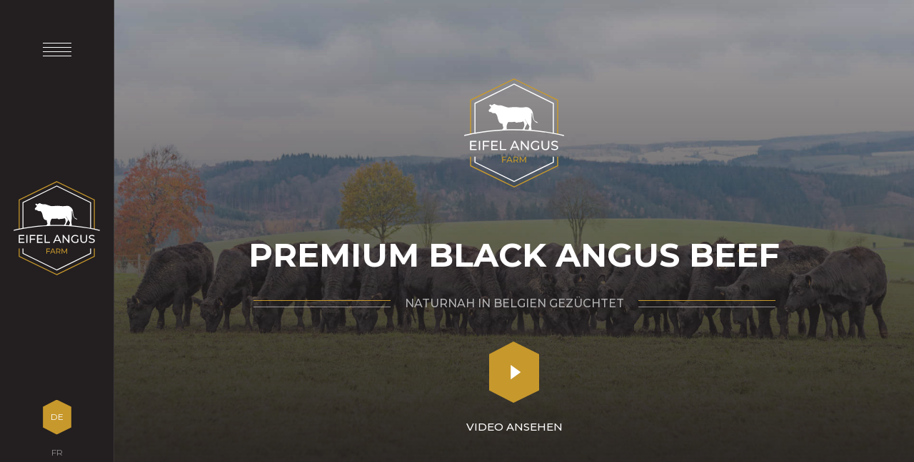

--- FILE ---
content_type: text/html; charset=utf-8
request_url: https://www.eifel-angus.farm/?utm_medium=direct&utm_source=eifel-angus.farm&utm_campaign=Redirect-to-Https-Direct
body_size: 18222
content:

<!doctype html>
<html lang="de" class="chrome chrome-131">
<head>
<meta charset="utf-8" />
<meta http-equiv="Accept-CH" content="DPR,ViewPort-Width,Width" />

<link href="https://fonts.googleapis.com" rel="dns-prefetch" />
<link href="https://fonts.gstatic.com" rel="dns-prefetch" />
<link href="https://fonts.googleapis.com" rel="preconnect" />
<link href="https://fonts.gstatic.com" rel="preconnect" />
<link href="//fonts.googleapis.com/css?family=Montserrat:400,400i,500,700&amp;display=swap" rel="preload" as="style" />
<link href="/custom/css/default.less?v=19" rel="prefetch" type="style" />

<link rel="stylesheet" type="text/css" href="/util/jquery/fancybox/jquery.fancybox.min.css" />
<style nonce="e985ec07739c4d4582224ccd9c668949">
/*! Flickity v2.3.0
https://flickity.metafizzy.co
---------------------------------------------- */
.flickity-enabled{position:relative;}.flickity-enabled:focus{outline:none;}.flickity-viewport{overflow:hidden;position:relative;height:100%;}.flickity-slider{position:absolute;width:100%;height:100%;}.flickity-enabled.is-draggable{-webkit-tap-highlight-color:transparent;-webkit-user-select:none;-moz-user-select:none;-ms-user-select:none;user-select:none;}.flickity-enabled.is-draggable .flickity-viewport{cursor:move;cursor:-webkit-grab;cursor:grab;}.flickity-enabled.is-draggable .flickity-viewport.is-pointer-down{cursor:-webkit-grabbing;cursor:grabbing;}.flickity-button{position:absolute;background:hsla(0,0%,100%,.75);border:none;color:#333;}.flickity-button:hover{background:#fff;cursor:pointer;}.flickity-button:focus{outline:none;box-shadow:0 0 0 5px #19f;}.flickity-button:active{opacity:.6;}.flickity-button:disabled{opacity:.3;cursor:auto;pointer-events:none;}.flickity-button-icon{fill:currentColor;}.flickity-prev-next-button{top:50%;width:44px;height:44px;border-radius:50%;transform:translateY(-50%);}.flickity-prev-next-button.previous{left:10px;}.flickity-prev-next-button.next{right:10px;}.flickity-rtl .flickity-prev-next-button.previous{left:auto;right:10px;}.flickity-rtl .flickity-prev-next-button.next{right:auto;left:10px;}.flickity-prev-next-button .flickity-button-icon{position:absolute;left:20%;top:20%;width:60%;height:60%;}.flickity-page-dots{position:absolute;width:100%;bottom:-25px;padding:0;margin:0;list-style:none;text-align:center;line-height:1;}.flickity-rtl .flickity-page-dots{direction:rtl;}.flickity-page-dots .dot{display:inline-block;width:10px;height:10px;margin:0 8px;background:#333;border-radius:50%;opacity:.25;cursor:pointer;}.flickity-page-dots .dot.is-selected{opacity:1;}
</style>
<style nonce="e985ec07739c4d4582224ccd9c668949">
.cover{background-position:center;background-repeat:no-repeat;background-size:cover}.list-unstyled{margin:0;padding:0;list-style:none}.img-responsive{display:block;max-width:100%}body{color:#B4B4B4;font-family:'Montserrat',sans-serif;font-weight:400;font-size:16px;line-height:1.7}a{color:#C7982C;text-decoration:none;transition:all 0.3s ease}a:hover,a:active,a:focus{color:#231F20;text-decoration:none}strong,b,.text-bold{font-weight:500}h1,.h1,h2,.h2,h3,.h3,h4,.h4,h5,.h5,h6,.h6{font-family:'Montserrat',sans-serif;font-weight:700;text-transform:uppercase;line-height:1.5;color:#fff}h1 strong,.h1 strong,h2 strong,.h2 strong,h3 strong,.h3 strong,h4 strong,.h4 strong,h5 strong,.h5 strong,h6 strong,.h6 strong{color:#C7982C;font-weight:700}h1,.h1{font-size:3.6vw;margin:0}@media only screen and (min-width: 576px) and (max-width: 767.9px){h1,.h1{font-size:4.5vw}}@media only screen and (max-width: 575.9px){h1,.h1{font-size:5.6vw}}h2,.h2{font-size:2.5vw;margin:60px 0 45px 0}@media only screen and (max-width: 991.9px){h2,.h2{margin:45px 0 30px 0}}h2:first-child,.h2:first-child{margin-top:0}@media only screen and (min-width: 576px) and (max-width: 767.9px){h2,.h2{font-size:4vw}}@media only screen and (max-width: 575.9px){h2,.h2{font-size:5vw}}h3,.h3{font-size:2vw;margin:45px 0 30px 0}@media only screen and (max-width: 991.9px){h3,.h3{margin:30px 0 20px 0}}h3:first-child,.h3:first-child{margin-top:0}@media only screen and (min-width: 576px) and (max-width: 767.9px){h3,.h3{font-size:3.5vw}}@media only screen and (max-width: 575.9px){h3,.h3{font-size:4.4vw}}p,ul,ol{margin:0 0 30px}body,figure{margin:0}main{display:block}small{font-size:80%}img{border-style:none}button,input,optgroup,select,textarea{font-family:inherit;font-size:100%;line-height:1.15;margin:0}button,input{overflow:visible}button,select{text-transform:none}button,[type="button"],[type="reset"],[type="submit"]{-webkit-appearance:button}button::-moz-focus-inner,[type="button"]::-moz-focus-inner,[type="reset"]::-moz-focus-inner,[type="submit"]::-moz-focus-inner{border-style:none;padding:0}button:-moz-focusring,[type="button"]:-moz-focusring,[type="reset"]:-moz-focusring,[type="submit"]:-moz-focusring{outline:1px dotted ButtonText}fieldset{padding:0.35em 0.75em 0.625em}textarea{overflow:auto}[type="checkbox"],[type="radio"]{box-sizing:border-box;padding:0}[type="number"]::-webkit-inner-spin-button,[type="number"]::-webkit-outer-spin-button{height:auto}[type="search"]{-webkit-appearance:textfield;outline-offset:-2px}[type="search"]::-webkit-search-decoration{-webkit-appearance:none}::-webkit-file-upload-button{-webkit-appearance:button;font:inherit}details{display:block}summary{display:list-item}template{display:none}[hidden]{display:none}.ctr,.container,.container-small{position:relative}.ctr{margin:0 auto;padding:0 8vw}@media only screen and (max-width: 991.9px){.ctr{max-width:100%;padding:0 7vw}}.container{margin:0 auto;padding:0 12vw}@media only screen and (max-width: 991.9px){.container{max-width:100%}}.container-small{margin:0 auto;padding:0 16vw}@media only screen and (max-width: 991.9px){.container-small{max-width:100%}}.btn{display:inline-block;font-size:14px;line-height:1.5;font-weight:500;padding:17px 40px;color:#fff;text-transform:uppercase;transition:all 0.3s ease}.btn:hover,.btn:focus,.btn:active{color:#fff}.btn-border{border:1px solid rgba(255,255,255,0.4);position:relative}.btn-border span{display:block;transition:all 0.3s ease}.btn-border:hover,.btn-border:focus,.btn-border:active{border:1px solid #C7982C}.btn-border:hover:before,.btn-border:focus:before,.btn-border:active:before{height:100%;width:100%;opacity:0}.btn-border:hover span,.btn-border:focus span,.btn-border:active span{transform:translateX(-10px)}.btn-border:hover:after,.btn-border:focus:after,.btn-border:active:after{right:30px;opacity:1}.btn-border:after{content:"";position:absolute;right:40px;opacity:0;top:50%;width:6px;height:10px;transform:translateY(-50%);background:url(/custom/images/angle.svg) no-repeat 100%;transition:all 0.3s ease}.btn-border:before{content:"";position:absolute;left:50%;top:50%;transform:translate(-50%,-50%);border:1px solid rgba(199,152,44,0.6);height:calc(100% + 11px);width:calc(100% - 10px);transition:all 0.3s ease}.img-thumbnail,.thumbnail{max-width:100%;display:block;height:auto}.alert{padding:15px;color:#999;border:1px solid rgba(153,153,153,0.5);background:rgba(153,153,153,0.1);font-weight:400}.alert a{color:inherit;font-weight:500}.alert a:hover,.alert a:active,.alert a:focus{color:inherit}.alert hr{margin-bottom:0}.alert:not(:first-child){margin-top:20px}.alert-success{color:#57b03f;border:1px solid rgba(87,176,63,0.5);background:rgba(87,176,63,0.1);font-weight:400}.alert-success a{color:inherit;font-weight:500}.alert-success a:hover,.alert-success a:active,.alert-success a:focus{color:inherit}.alert-danger{color:#c33939;border:1px solid rgba(195,57,57,0.5);background:rgba(195,57,57,0.1);font-weight:400}.alert-danger a{color:inherit;font-weight:500}.alert-danger a:hover,.alert-danger a:active,.alert-danger a:focus{color:inherit}.alert-info{color:#c69214;border:1px solid rgba(198,146,20,0.5);background:rgba(198,146,20,0.1);font-weight:400}.alert-info a{color:inherit;font-weight:500}.alert-info a:hover,.alert-info a:active,.alert-info a:focus{color:inherit}.alert-warning{color:#c69214;border:1px solid rgba(198,146,20,0.5);background:rgba(198,146,20,0.1);font-weight:400}.alert-warning a{color:inherit;font-weight:500}.alert-warning a:hover,.alert-warning a:active,.alert-warning a:focus{color:inherit}.resultpanel.alert-success{color:#B4B4B4;border:1px solid rgba(180,180,180,0.5);background:rgba(180,180,180,0.1);font-weight:400}.resultpanel.alert-success a{color:inherit;font-weight:500}.resultpanel.alert-success a:hover,.resultpanel.alert-success a:active,.resultpanel.alert-success a:focus{color:inherit}.resultpanel.alert-success hr{border-top:1px solid #B4B4B4}html,body,form{height:100%}*{box-sizing:border-box}html{scroll-behavior:smooth}html body{background:#231F20}section{padding:140px 0}@media only screen and (max-width: 991.9px){section{padding:80px 0}}.pagebody{margin-left:160px;max-width:calc(100% - 160px);transition:all 0.6s cubic-bezier(0.77,0,0.175,1)}@media only screen and (min-width: 576px) and (max-width: 767.9px),only screen and (max-width: 575.9px){.pagebody{margin-left:0;max-width:100%}}@media only screen and (min-width: 992px){.shownav .pagebody{filter:blur(6px)}}.sidenav{position:fixed;top:0;left:0;right:0;background:#231F20;z-index:100;width:160px;height:100%;transition:all 0.3s ease;display:flex;flex-direction:column;justify-content:space-between;align-items:center;border-right:1px solid rgba(255,255,255,0.1);padding:60px 0}@media only screen and (min-width: 576px) and (max-width: 767.9px),only screen and (max-width: 575.9px){.sidenav{width:100%;height:auto;flex-direction:row;padding:10px 7vw}}.sidenav-logo{transition:all 0.3s ease;display:block}.sidenav-logo img{max-width:100%;transition:all 0.3s ease;display:block}@media only screen and (min-width: 576px) and (max-width: 767.9px),only screen and (max-width: 575.9px){.sidenav-logo img{width:70px;height:auto}}.sidenav-toggle{display:block;height:20px;width:40px;cursor:pointer;position:relative;z-index:140;transition:all 0.3s ease}.shownav .sidenav-toggle{background:#231F20}.sidenav-toggle span{width:40px;height:1px;position:absolute;top:0;left:50%;transform:translateX(-50%);background-color:#fff;transition:all 0.3s ease}@media only screen and (min-width: 576px) and (max-width: 767.9px),only screen and (max-width: 575.9px){.sidenav-toggle span{width:30px}}.sidenav-toggle span:nth-child(2){top:6px}.sidenav-toggle span:nth-child(3){top:12px}.sidenav-toggle span:nth-child(4){top:18px}.shownav .sidenav-toggle span{top:50%;transform:translate(-50%,-50%)}.sidenav-toggle:hover span:nth-child(1),.sidenav-toggle:hover span:nth-child(4){width:26px}@media only screen and (min-width: 576px) and (max-width: 767.9px),only screen and (max-width: 575.9px){.sidenav-toggle:hover span:nth-child(1),.sidenav-toggle:hover span:nth-child(4){width:30px}}.sidenav-languages{transition:all 0.3s ease;position:relative;font-size:12px}@media only screen and (min-width: 576px) and (max-width: 767.9px),only screen and (max-width: 575.9px){.sidenav-languages{font-size:11px}}.sidenav-languages .languagelinks{text-align:center;z-index:210;transition:all 0.3s ease}@media only screen and (min-width: 576px) and (max-width: 767.9px),only screen and (max-width: 575.9px){.sidenav-languages .languagelinks{display:flex;align-items:center}}.sidenav-languages .languagelinks a{display:block;color:rgba(255,255,255,0.5);padding:15px 0;position:relative;z-index:0}@media only screen and (min-width: 576px) and (max-width: 767.9px),only screen and (max-width: 575.9px){.sidenav-languages .languagelinks a:first-child{margin-right:15px}}.sidenav-languages .languagelinks a.selected{color:#fff}.sidenav-languages .languagelinks a.selected:before{opacity:1}.sidenav-languages .languagelinks a:before{content:"";width:40px;height:49px;background:url(/custom/images/hexagon.svg) no-repeat 100%;opacity:0;position:absolute;left:50%;top:50%;transform:translate(-50%,-50%);z-index:-1}@media only screen and (min-width: 576px) and (max-width: 767.9px),only screen and (max-width: 575.9px){.sidenav-languages .languagelinks a:before{width:30px;height:37px}}.sidenav-languages .languagelinks a:hover,.sidenav-languages .languagelinks a:active,.sidenav-languages .languagelinks a:focus{color:#fff}.nav{position:fixed;background:#231F20;top:0;left:0;right:0;bottom:0;z-index:90;display:flex;justify-content:center;flex-direction:column;pointer-events:none;transform:translateX(calc(-60vw + 160px));width:60vw;transition:all 0.6s cubic-bezier(0.77,0,0.175,1)}@media only screen and (max-width: 991.9px){.nav{width:100%;transform:translateX(-100%)}}@media only screen and (min-width: 576px) and (max-width: 767.9px),only screen and (max-width: 575.9px){.nav{padding-top:96px;min-height:560px}}.nav:after{content:"";position:absolute;bottom:0;right:0;width:calc(100% - 160px);height:35%;background:url(/custom/images/bg_curves2.svg);background-position:center;background-repeat:no-repeat;background-size:cover;opacity:0.5;z-index:-1}@media only screen and (min-width: 576px) and (max-width: 767.9px),only screen and (max-width: 575.9px){.nav:after{width:100%}}.shownav .nav{pointer-events:auto;transform:translateX(0);padding-left:160px}@media only screen and (min-width: 576px) and (max-width: 767.9px),only screen and (max-width: 575.9px){.shownav .nav{padding-left:0}}.nav #navigation_1>ul{display:none}.nav .navigation-level-1{margin:0;padding:0;list-style:none;padding:0 120px}@media only screen and (min-width: 992px) and (max-width: 1199.9px){.nav .navigation-level-1{padding:0 80px}}@media only screen and (min-width: 576px) and (max-width: 767.9px),only screen and (max-width: 575.9px){.nav .navigation-level-1{padding:0 7vw}}.nav .navigation-level-1 li a{display:inline-block;text-transform:uppercase}.nav .navigation-level-1>li{margin-bottom:15px}@media screen and (min-width:768px) and (max-height:720px){.nav .navigation-level-1>li{margin-bottom:8px}}.nav .navigation-level-1>li.selected>a,.nav .navigation-level-1>li.active>a{color:#C7982C}.nav .navigation-level-1>li>a{font-size:30px;font-weight:700;color:#fff}@media screen and (min-width:768px) and (max-height:720px){.nav .navigation-level-1>li>a{font-size:26px}}@media only screen and (min-width: 576px) and (max-width: 767.9px),only screen and (max-width: 575.9px){.nav .navigation-level-1>li>a{font-size:18px}}.nav .navigation-level-1>li>a:hover,.nav .navigation-level-1>li>a:focus,.nav .navigation-level-1>li>a:active{color:#C7982C}.nav .navigation-level-1>li ul{margin:0;padding:0;list-style:none;margin:20px 0 30px 0}@media only screen and (min-width: 576px) and (max-width: 767.9px),only screen and (max-width: 575.9px){.nav .navigation-level-1>li ul{margin:10px 0 25px 0}}@media screen and (min-width:768px) and (max-height:720px){.nav .navigation-level-1>li ul{margin:15px 0 25px 0}}.nav .navigation-level-1>li ul li{margin-bottom:10px}.nav .navigation-level-1>li ul li a{font-size:18px;color:rgba(255,255,255,0.5);font-weight:500}@media screen and (min-width:768px) and (max-height:720px){.nav .navigation-level-1>li ul li a{font-size:16px}}@media only screen and (min-width: 576px) and (max-width: 767.9px),only screen and (max-width: 575.9px){.nav .navigation-level-1>li ul li a{font-size:15px}}.nav .navigation-level-1>li ul li a:hover,.nav .navigation-level-1>li ul li a:focus,.nav .navigation-level-1>li ul li a:active{color:#fff}.nav .navigation-level-1>li ul li.selected a,.nav .navigation-level-1>li ul li.active a{color:#fff}.hero{color:white;background-image:url('/custom/images/headers/default.jpg');margin:0;background-position:center;background-repeat:no-repeat;background-size:cover;padding:280px 0;text-align:center;z-index:0;position:relative}@media only screen and (min-width: 576px) and (max-width: 767.9px),only screen and (max-width: 575.9px){.hero{margin-top:96px}}@media only screen and (max-width: 991.9px){.hero{padding:140px 0}}@media screen and (min-width:992px) and (max-height:720px){.hero{padding:200px 0}}.page_abo .hero{background-image:url('/custom/images/headers/bg_about.jpg');background-position:center;background-repeat:no-repeat;background-size:cover}.page_mea .hero{background-image:url('/custom/images/headers/bg_fleisch.jpg');background-position:center;background-repeat:no-repeat;background-size:cover}.page_ver .hero{background-image:url('/custom/images/headers/bg_vertrieb.jpg');background-position:center;background-repeat:no-repeat;background-size:cover}.page_con .hero,.page_for .hero{background-image:url('/custom/images/headers/bg_kontakt.jpg');background-position:center;background-repeat:no-repeat;background-size:cover}.page_hom .hero{padding:120px 0 160px 0}@media screen and (min-width:992px) and (max-height:720px){.page_hom .hero{padding:110px 0;background-position:50% 90%}}@media only screen and (max-width: 991.9px){.page_hom .hero{padding:100px 0}}.hero-toptitle,.hero-title{margin-left:auto;margin-right:auto;max-width:80%}@media only screen and (min-width: 576px) and (max-width: 767.9px),only screen and (max-width: 575.9px){.hero-toptitle,.hero-title{max-width:90%}}.hero .lightbox{color:#fff;text-transform:uppercase;margin-top:40px;display:inline-block;cursor:pointer;font-weight:500;font-size:15px;transition:none}.hero .lightbox:before{content:"";width:70px;height:87px;background:url(/custom/images/video.svg) no-repeat;background-size:100%;display:block;margin:0 auto 20px auto;transition:all 0.3s ease}@media only screen and (min-width: 576px) and (max-width: 767.9px),only screen and (max-width: 575.9px){.hero .lightbox:before{width:55px;height:68px}}.hero .lightbox:hover:before,.hero .lightbox:focus:before,.hero .lightbox:active:before{opacity:0.8}.hero-toptitle{font-size:1.2vw;text-transform:uppercase;color:#B4B4B4;display:inline-block;vertical-align:middle;font-weight:500;display:flex;align-items:center;justify-content:center}.page_hom .hero-toptitle{font-size:1.25vw}@media only screen and (min-width: 576px) and (max-width: 767.9px),only screen and (max-width: 575.9px){.page_hom .hero-toptitle{font-size:11px}}@media only screen and (min-width: 576px) and (max-width: 767.9px),only screen and (max-width: 575.9px){.hero-toptitle{font-size:11px}}.page_con .hero-toptitle,.page_for .hero-toptitle,.page_imp .hero-toptitle{display:none}.hero-toptitle:before,.hero-toptitle:after{content:"";display:inline-block;vertical-align:middle;width:15vw;height:8px;background-color:transparent;border-top:1px solid #C7982C;border-bottom:1px solid rgba(255,255,255,0.5)}@media only screen and (max-width: 575.9px){.hero-toptitle:before,.hero-toptitle:after{height:6px}}@media only screen and (max-width: 575.9px),only screen and (min-width: 576px) and (max-width: 767.9px){.page_hom .hero-toptitle:before,.page_hom .hero-toptitle:after{width:12vw}}.hero-toptitle:before{margin-right:20px}.hero-toptitle:after{margin-left:20px}.hero>p{margin:0;font-family:'Montserrat',sans-serif;font-weight:700;text-transform:uppercase;line-height:1.5;color:#ffffff;font-size:3.6vw;margin-top:30px;display:block}.hero>p strong{color:#C7982C;font-weight:700}@media only screen and (min-width: 576px) and (max-width: 767.9px){.hero>p{font-size:4.5vw}}@media only screen and (max-width: 575.9px){.hero>p{font-size:5.6vw}}@media only screen and (min-width: 576px) and (max-width: 767.9px),only screen and (max-width: 575.9px){.hero>p{margin-top:20px}}.page_hom .hero>p{margin-bottom:20px;margin-top:0}.page_con .hero>p,.page_for .hero>p,.page_imp .hero>p{margin:0 auto}.page_hom .hero>p:before{content:"";background:url(/custom/images/header-logo.svg) no-repeat;width:188px;height:205px;background-size:100%;display:block;margin:0 auto 60px auto}@media screen and (min-width:992px) and (max-height:720px){.page_hom .hero>p:before{width:140px;height:153px}}@media only screen and (max-width: 991.9px){.page_hom .hero>p:before{width:140px;height:153px;margin:0 auto 50px auto}}.hero-title,.hero .h1{margin-top:30px;display:block}@media only screen and (min-width: 576px) and (max-width: 767.9px),only screen and (max-width: 575.9px){.hero-title,.hero .h1{margin-top:20px}}.page_hom .hero-title,.page_hom .hero .h1{margin-bottom:20px;margin-top:0}.page_con .hero-title,.page_con .hero .h1,.page_for .hero-title,.page_for .hero .h1,.page_imp .hero-title,.page_imp .hero .h1{margin:0 auto}.page_hom .hero-title:before,.page_hom .hero .h1:before{content:"";background:url(/custom/images/header-logo.svg) no-repeat;width:188px;height:205px;background-size:100%;display:block;margin:0 auto 60px auto}@media screen and (min-width:992px) and (max-height:720px){.page_hom .hero-title:before,.page_hom .hero .h1:before{width:140px;height:153px}}@media only screen and (max-width: 991.9px){.page_hom .hero-title:before,.page_hom .hero .h1:before{width:140px;height:153px;margin:0 auto 50px auto}}.hero:before{display:block;content:"";background:#231f20;background:linear-gradient(180deg,rgba(35,31,32,0.395378219647234) 0%,rgba(35,31,32,0.902381020767682) 80%,#231f20 100%);position:absolute;top:0;right:0;bottom:0;left:0;z-index:-1}.flickity-enabled.is-fade .flickity-slider>*{pointer-events:none;z-index:0}.flickity-enabled.is-fade .flickity-slider>.is-selected{pointer-events:auto;z-index:1}.lnk-more{position:relative;padding:10px 0;text-transform:uppercase;color:#fff;font-weight:500;font-size:12px}.lnk-more:before,.lnk-more:after{content:"";position:absolute;right:0;bottom:0;width:0;height:1px;transition:all 0.3s ease}.lnk-more:before{background-color:rgba(199,152,44,0.6);bottom:5px}.lnk-more:after{background-color:rgba(255,255,255,0.4);bottom:0;transition-delay:0.1s}.lnk-more:hover,.lnk-more:focus,.lnk-more:active{color:#fff}.lnk-more:hover:before,.lnk-more:focus:before,.lnk-more:active:before,.lnk-more:hover:after,.lnk-more:focus:after,.lnk-more:active:after{width:100%;left:0;right:auto}.intro{padding-top:0}.intro>.ctr>h2{color:#fff;text-align:center;margin-bottom:120px}.page_hom .intro>.ctr>h2{margin-bottom:100px}@media only screen and (max-width: 991.9px){.page_hom .intro>.ctr>h2{margin-bottom:50px}}@media only screen and (max-width: 991.9px){.intro>.ctr>h2{margin-bottom:50px}}.intro>.ctr>h2 span{color:#C7982C}.section-usp .uspslider .carousel-cell{display:flex;align-items:center;min-height:100%}@media only screen and (max-width: 991.9px){.section-usp .uspslider .carousel-cell{display:flex;flex-direction:column-reverse}}.section-usp .uspslider .carousel-cell-image{width:50%}@media only screen and (max-width: 991.9px){.section-usp .uspslider .carousel-cell-image{width:100%;height:400px;object-fit:cover}}@media only screen and (min-width: 576px) and (max-width: 767.9px),only screen and (max-width: 575.9px){.section-usp .uspslider .carousel-cell-image{height:300px}}.section-usp .uspslider-content{width:50%;padding:90px;display:flex;flex-direction:column;justify-content:center;background-color:#101010;position:relative}@media only screen and (max-width: 991.9px){.section-usp .uspslider-content{width:100%;padding:60px}}@media only screen and (min-width: 576px) and (max-width: 767.9px),only screen and (max-width: 575.9px){.section-usp .uspslider-content{padding:60px 30px}}.section-usp .uspslider-content span{display:block}.section-usp .uspslider-content .toptitle{color:#B4B4B4;text-transform:uppercase;font-weight:500;font-size:0.85vw}@media only screen and (max-width: 991.9px),only screen and (min-width: 992px) and (max-width: 1199.9px){.section-usp .uspslider-content .toptitle{font-size:12px}}.section-usp .uspslider-content .title{font-size:2.1vw;font-weight:700;color:#fff;text-transform:uppercase;margin:10px 0 30px 0}@media only screen and (min-width: 768px) and (max-width: 991.9px){.section-usp .uspslider-content .title{font-size:2.6vw}}@media only screen and (min-width: 576px) and (max-width: 767.9px){.section-usp .uspslider-content .title{font-size:3vw}}@media only screen and (max-width: 575.9px){.section-usp .uspslider-content .title{font-size:4.2vw}}.section-usp .uspslider-content .text{color:#fff;font-size:15px}@media only screen and (min-width: 1200px) and (max-width: 1400px),only screen and (min-width: 992px) and (max-width: 1199.9px),only screen and (max-width: 991.9px){.section-usp .uspslider-content .text{font-size:14px}}.section-usp .uspslider-content .number{position:absolute;top:40px;right:50px;color:#fff;display:flex;align-items:center;font-size:14px;font-style:italic}@media only screen and (max-width: 991.9px){.section-usp .uspslider-content .number{top:25px;right:35px;font-size:12px}}.section-usp .uspslider-content .number span{display:inline-block}.section-usp .uspslider-content .number span:first-child{color:#fff}.section-usp .uspslider-content .number span:first-child:after{content:"";width:1px;height:16px;transform:rotate(15deg);background-color:#B4B4B4;display:inline-block;vertical-align:middle;margin:0 8px}.section-usp .uspslider-content .number span:last-child{color:#B4B4B4}.section-usp .uspslider-content .lnk-more{position:absolute;right:50px;bottom:40px}.section-usp .uspslider .flickity-button{left:50%}@media only screen and (min-width: 992px){.section-usp .uspslider .flickity-button{transform:translate(-50%,-50%)}}@media only screen and (max-width: 991.9px){.section-usp .uspslider .flickity-button{left:30px;transform:none;bottom:30px}}.section-about{position:relative;z-index:0}@media only screen and (min-width: 992px){.section-about{padding-bottom:220px}}.section-about:before,.section-about:after{content:"";position:absolute}.section-about:before{background:url(/custom/images/bg_about.png);background-position:center;background-repeat:no-repeat;background-size:cover;width:70%;height:80%;left:0;bottom:-140px;z-index:-1}@media only screen and (max-width: 991.9px){.section-about:before{background-size:contain;width:100%;height:40%}}.section-about:after{top:-160px;right:0;width:720px;height:417px;background:url(/custom/images/bg_curves.svg) no-repeat 100%;opacity:0.5;z-index:-2}@media only screen and (max-width: 991.9px){.section-about:after{background-size:contain;width:80%;height:30%;top:-80px}}.section-about .btn-border{margin-top:50px}@media only screen and (max-width: 991.9px){.section-about .btn-border{margin-top:0;margin-bottom:40px}}.quote{position:relative;padding:140px 0}@media only screen and (max-width: 991.9px){.quote{padding:20px 0 80px 0}.page_hom .quote{padding:60px 0 80px 0}}.documents-list{margin:30px 0}.documents-list .documents-item{color:#fff;text-transform:uppercase;font-size:14px;border:1px solid rgba(199,152,44,0.6);display:block;padding:15px 20px 15px 40px;position:relative}.documents-list .documents-item:hover,.documents-list .documents-item:focus,.documents-list .documents-item:active{color:rgba(255,255,255,0.7)}.documents-list .documents-item:before{content:"";position:absolute;left:20px;top:50%;transform:translateY(-50%);width:10px;height:16px;background:url(/custom/images/download.svg) no-repeat 100%}.documents-list .badge,.documents-list i{display:none}.images-list .images-item{margin-bottom:60px}hr{display:block;clear:both;margin:60px auto;padding-top:0;border-top:1px solid rgba(255,255,255,0.2);width:100%}.separator{font-size:14px;color:#B4B4B4;text-transform:uppercase;font-weight:500;text-align:center;display:flex;align-items:center;justify-content:center;position:relative;z-index:2}@media only screen and (max-width: 991.9px){.separator{font-size:11px}}.separator:before,.separator:after{content:"";display:inline-block;vertical-align:middle;width:100%;height:10px;background-color:transparent;border-top:1px solid #C7982C;border-bottom:1px solid rgba(255,255,255,0.5);flex:1 1 0px}@media only screen and (max-width: 575.9px){.separator:before,.separator:after{height:6px}}.separator:before{margin-right:20px}.separator:after{margin-left:20px}figure{position:relative}figcaption{text-transform:uppercase;position:relative;font-size:12px;text-align:right;padding-right:110px;font-weight:500;margin-top:15px}@media only screen and (max-width: 991.9px){figcaption{padding-right:80px}}figcaption:before{content:"";position:absolute;width:90px;height:6px;top:50%;transform:translateY(-50%);right:0;background-color:transparent;border-top:1px solid rgba(199,152,44,0.6);border-bottom:1px solid rgba(255,255,255,0.4)}@media only screen and (max-width: 991.9px){figcaption:before{width:60px}}figcaption:empty{display:none}.overview{display:flex;align-items:center}@media only screen and (max-width: 991.9px){.overview{display:block}}.overview-image,.overview-text{width:50%}@media only screen and (max-width: 991.9px){.overview-image,.overview-text{width:100%}}.overview-text{padding-right:100px}@media only screen and (max-width: 991.9px){.overview-text{padding-right:0}}.overview-text ul{margin:0;padding:0;list-style:none}@media only screen and (max-width: 991.9px){.overview-text ul{margin-bottom:30px}}.overview-text ul li{position:relative;padding-left:20px;color:#fff;margin-bottom:5px}.overview-text ul li:before{content:"";position:absolute;left:0;top:10px;background-color:rgba(199,152,44,0.6);width:6px;height:6px;border-radius:50%}@media only screen and (max-width: 991.9px){.overview-text ul li:before{top:10px}}.overview-summary{color:#fff;font-size:17px;font-weight:500;line-height:1.6}@media only screen and (max-width: 991.9px){.overview-summary{font-size:16px}}@media only screen and (min-width: 992px){.overview-richtext p:last-child{margin:0}}.overview-richtext a{color:#C7982C;font-weight:500}.overview-richtext a:hover,.overview-richtext a:focus,.overview-richtext a:active{color:#d2a335}.gallery .carousel-cell,.uspslider .carousel-cell{transition:all 0.3s ease;width:100%}.gallery .carousel-cell img,.uspslider .carousel-cell img{display:block;max-width:100%;height:auto}.gallery .carousel-cell .carousel-cell-image,.uspslider .carousel-cell .carousel-cell-image{display:block;max-width:100%}.gallery .flickity-prev-next-button.previous,.uspslider .flickity-prev-next-button.previous{top:calc(50% + 30.5px)}@media only screen and (max-width: 991.9px){.gallery .flickity-prev-next-button.previous,.uspslider .flickity-prev-next-button.previous{right:auto;top:auto;transform:none}}.gallery .flickity-prev-next-button.next,.uspslider .flickity-prev-next-button.next{top:calc(50% - 30.5px)}@media only screen and (max-width: 991.9px){.gallery .flickity-prev-next-button.next,.uspslider .flickity-prev-next-button.next{transform:translate(60px,0);right:auto;top:auto}}.gallery .flickity-button,.uspslider .flickity-button{opacity:1;width:50px;height:61px;border-radius:0;background:none;z-index:0;border:none;transition:all 0.3s ease;padding:0;transform:translate(0,-50%)}@media only screen and (max-width: 991.9px){.gallery .flickity-button,.uspslider .flickity-button{transform:translate(0,0)}}.gallery .flickity-button:before,.uspslider .flickity-button:before{content:"";width:100%;height:100%;background:url(/custom/images/hexagon.svg) no-repeat 100%;position:absolute;filter:brightness(0) invert(1);left:0;top:0;z-index:-1;transition:all 0.3s ease}.gallery .flickity-button:hover,.uspslider .flickity-button:hover{background:none}.gallery .flickity-button:hover:before,.uspslider .flickity-button:hover:before{filter:inherit}.gallery .flickity-button:hover svg,.uspslider .flickity-button:hover svg{fill:#fff}.gallery .flickity-button svg,.uspslider .flickity-button svg{height:15%;fill:#000;transform:translate(-50%,-50%);top:50%;left:50%;transition:all 0.3s ease}.gallery .flickity-button:disabled,.uspslider .flickity-button:disabled{opacity:1}.gallery .flickity-button:disabled svg,.uspslider .flickity-button:disabled svg{fill:rgba(0,0,0,0.2)}.entrylist{padding-top:0}.entrylist .slider{padding:140px 0;padding-right:8vw}@media only screen and (max-width: 991.9px){.entrylist .slider{padding:80px 0}}.entrylist .slider:empty{display:none}.entrylist .slider .gallery .carousel-cell figcaption{opacity:0;transition:all 0.5s ease;transition-delay:0.4s;position:relative;margin-top:20px;bottom:inherit;right:inherit}@media only screen and (max-width: 991.9px){.entrylist .slider .gallery .carousel-cell figcaption{margin-right:30px;margin-top:15px}}.entrylist .slider .gallery .carousel-cell.is-selected figcaption{opacity:1}.entrylist .slider .gallery .flickity-prev-next-button.previous{top:calc(50% + 20.5px)}@media only screen and (max-width: 991.9px){.entrylist .slider .gallery .flickity-prev-next-button.previous{top:auto}}.entrylist .slider .gallery .flickity-prev-next-button.next{top:calc(50% - 40.5px)}@media only screen and (max-width: 991.9px){.entrylist .slider .gallery .flickity-prev-next-button.next{top:auto}}.entrylist .slider .gallery .flickity-button{right:-25px;left:auto}@media only screen and (max-width: 991.9px){.entrylist .slider .gallery .flickity-button{left:7vw;bottom:10px}}.entrylist-item .overview .btn-border{margin-top:50px}@media only screen and (max-width: 991.9px){.entrylist-item .overview .btn-border{margin:0 0 40px 0}}.entrylist-item .statement{position:relative;z-index:0}.entrylist-item .statement .richtext2{padding:80px 0;position:relative;display:flex;margin:140px 0}@media only screen and (max-width: 991.9px){.entrylist-item .statement .richtext2{padding:60px 0;margin:80px 0;display:block}}.entrylist-item .statement .richtext2:before,.entrylist-item .statement .richtext2:after{content:"";position:absolute;vertical-align:middle;width:100%;height:8px;background-color:transparent;border-top:1px solid rgba(199,152,44,0.6);border-bottom:1px solid rgba(255,255,255,0.4)}.entrylist-item .statement .richtext2:before{top:0}.entrylist-item .statement .richtext2:after{bottom:0}.entrylist-item .statement .richtext2:empty{display:none}.entrylist-item .statement .richtext2 p{flex:1;margin:0}@media only screen and (min-width: 992px){.entrylist-item .statement .richtext2 p:first-child{padding-right:50px}}@media only screen and (min-width: 992px){.entrylist-item .statement .richtext2 p:last-child{padding-left:50px}}.entrylist-item .statement .richtext2 strong{color:#fff;font-size:18px}@media only screen and (max-width: 991.9px){.entrylist-item .statement .richtext2 strong{font-size:16px}}.entrylist-item .statement.hasquote:before{content:"";position:absolute;width:90%;height:160%;background:url(/custom/images/bg_quote.png) no-repeat;background-position:center;background-repeat:no-repeat;background-size:cover;border:none;right:0;top:100px;z-index:-1}.category_5659 .entrylist-item .statement.hasquote:before{background:url(/custom/images/bg_quote2.png) no-repeat;background-position:center;background-repeat:no-repeat;background-size:cover}.category_5661 .entrylist-item .statement.hasquote:before{background:url(/custom/images/bg_quote3.png) no-repeat;background-position:center;background-repeat:no-repeat;background-size:cover}.category_5663 .entrylist-item .statement.hasquote:before{background:url(/custom/images/bg_quote4.png) no-repeat;background-position:center;background-repeat:no-repeat;background-size:cover}@media only screen and (min-width: 576px) and (max-width: 767.9px),only screen and (max-width: 575.9px){.entrylist-item .statement.hasquote:before{width:110%;height:160%;background-size:cover}}.entrylist-item .statement.hasquote .richtext2{display:block;padding:220px 0 140px 0;margin:0;z-index:0;background-position:center;background-repeat:no-repeat;background-size:cover}@media only screen and (max-width: 991.9px){.entrylist-item .statement.hasquote .richtext2{padding:120px 0 80px 0}}.entrylist-item .statement.hasquote .richtext2:after,.entrylist-item .statement.hasquote .richtext2:before{display:none}.entrylist-item:last-child .statement .richtext2{margin:140px 0 0 0}blockquote{font-size:23px;font-style:italic;color:#fff;text-align:center;max-width:75%;margin:0 auto}@media only screen and (max-width: 991.9px){blockquote{max-width:100%;font-size:18px}}@media only screen and (min-width: 576px) and (max-width: 767.9px),only screen and (max-width: 575.9px){blockquote{font-size:16px}}blockquote p{margin:0}blockquote:after{content:"";width:114px;height:141px;background:url(/custom/images/blockquote.svg);background-position:center;background-repeat:no-repeat;background-size:cover;position:absolute;top:80px;left:0}@media only screen and (max-width: 991.9px){blockquote:after{width:80px;height:99px;top:60px}}.page_hom blockquote:after{left:auto;right:0;top:0}.lnk-read span,.lnk-more span{position:relative;padding-right:20px;transition:all 0.3s ease}.lnk-read span:after,.lnk-more span:after{content:"";width:6px;height:10px;background:url(/custom/images/angle.svg) no-repeat 100%;position:absolute;right:0;top:50%;transform:translateY(-50%)}.lnk-read{text-transform:uppercase;color:#fff;font-size:12px;position:relative;display:inline-block;margin-top:30px;font-weight:500;transition:all 0.3s ease}@media only screen and (min-width: 576px) and (max-width: 767.9px),only screen and (max-width: 575.9px){.lnk-read{margin-top:20px}}.section-news .ctr{text-align:center}.newsdetail{padding-top:0}.page_new .newslist{padding-top:0}.newslist .ctr-allnews{margin-top:60px;text-align:center}.newslist-item{display:flex;align-items:center;margin-bottom:60px;padding-bottom:60px;border-bottom:1px solid rgba(255,255,255,0.1)}.newslist-item:hover .newslist-text h2,.newslist-item:focus .newslist-text h2,.newslist-item:active .newslist-text h2{color:#C7982C}.newslist-item:hover .newslist-text .summary,.newslist-item:focus .newslist-text .summary,.newslist-item:active .newslist-text .summary{color:#fff}@media only screen and (min-width: 576px) and (max-width: 767.9px),only screen and (max-width: 575.9px){.newslist-item{display:block}}.newslist-item:last-child{margin-bottom:0;padding-bottom:0;border-bottom:none}.newslist-image{width:35%}@media only screen and (min-width: 576px) and (max-width: 767.9px),only screen and (max-width: 575.9px){.newslist-image{width:100%}}.newslist-text{width:65%;padding-left:50px}@media only screen and (min-width: 576px) and (max-width: 767.9px),only screen and (max-width: 575.9px){.newslist-text{width:100%;padding-left:0;margin-top:30px}}.newslist-text h2{font-size:1.8vw;margin-bottom:30px;transition:all 0.3s ease}@media only screen and (max-width: 991.9px){.newslist-text h2{font-size:2.2vw}}@media only screen and (min-width: 576px) and (max-width: 767.9px){.newslist-text h2{font-size:3vw}}@media only screen and (max-width: 575.9px){.newslist-text h2{font-size:4.2vw}}.newslist-text .summary{font-size:16px;color:#B4B4B4;transition:all 0.3s ease}.newslist-text .lnk-read{border-bottom:1px solid #C7982C}.people{padding-bottom:140px}@media only screen and (max-width: 991.9px){.people{padding-bottom:70px}}.people h2{margin-bottom:60px}.people p strong{color:#fff}.people a:hover,.people a:focus,.people a:active{color:#fff}.people h3{margin-bottom:10px}.people-item{display:flex;justify-content:space-between;align-items:center;position:relative}@media only screen and (min-width: 576px) and (max-width: 767.9px),only screen and (max-width: 575.9px){.people-item{flex-direction:column}}.people-item .anchor{transform:translateY(-80px);position:absolute;top:0;left:0}.people-image{width:45%}@media only screen and (min-width: 576px) and (max-width: 767.9px),only screen and (max-width: 575.9px){.people-image{width:100%;margin-bottom:40px}}.people-text{width:45%}@media only screen and (min-width: 576px) and (max-width: 767.9px),only screen and (max-width: 575.9px){.people-text{width:100%}}.people-text .subtitle{color:#fff;display:block;font-weight:500;font-size:1.6vw}@media only screen and (max-width: 991.9px){.people-text .subtitle{font-size:18px}}.people-richtext{column-count:2;column-gap:50px;margin-top:70px;margin-bottom:70px;padding-bottom:70px;border-bottom:1px solid rgba(255,255,255,0.2)}.people-richtext:last-of-type{margin-bottom:0;padding-bottom:0;border-bottom:none}@media only screen and (min-width: 576px) and (max-width: 767.9px),only screen and (max-width: 575.9px){.people-richtext{column-count:1;margin-bottom:50px;padding-bottom:10px;margin-top:30px}}.section-company .overview{margin-bottom:120px}@media only screen and (max-width: 991.9px){.section-company .overview{margin-bottom:80px}}.section-company .overview:last-child{margin-bottom:0}.section-company .overview:nth-child(odd){flex-direction:row-reverse}.section-company .overview:nth-child(odd) .overview-text{padding-right:0;padding-left:90px}@media only screen and (max-width: 991.9px){.section-company .overview:nth-child(odd) .overview-text{padding-left:0}}.section-contact{padding-top:0;line-height:2}.section-contact .contactinfo span{display:block}.section-contact .d-flex{display:flex}@media only screen and (max-width: 991.9px){.section-contact .d-flex{display:block;text-align:center}}@media only screen and (min-width: 992px) and (max-width: 1199.9px),only screen and (max-width: 991.9px){.section-contact .d-flex{font-size:14px}}.section-contact .d-flex .contact-text,.section-contact .d-flex .map-container{width:50%}@media only screen and (max-width: 991.9px){.section-contact .d-flex .contact-text,.section-contact .d-flex .map-container{width:100%}}@media only screen and (max-width: 991.9px){.section-contact .d-flex .contact-text{margin-bottom:50px}}.section-contact .d-flex .contact-text span{display:block}.section-contact .d-flex .contact-text .order{padding:25px;border:1px solid #C7982C;margin:0 0 40px 0;display:inline-block}@media only screen and (max-width: 991.9px){.section-contact .d-flex .contact-text .order{display:block}}@media only screen and (max-width: 575.9px){.section-contact .d-flex .contact-text .order{border:none;padding:20px 0;border-top:1px solid #C7982C;border-bottom:1px solid #C7982C}}.section-contact .d-flex .contact-text .order strong{display:block;margin-bottom:5px;color:#fff}.section-contact .d-flex .contact-text .contactinfo-name-name{color:#fff;font-size:18px}.section-contact .d-flex .contact-text .phonelink,.section-contact .d-flex .contact-text .emaillink{color:#fff;position:relative;display:inline-block;padding-right:20px;transition:all 0.3s ease}.section-contact .d-flex .contact-text .phonelink:hover,.section-contact .d-flex .contact-text .emaillink:hover,.section-contact .d-flex .contact-text .phonelink:focus,.section-contact .d-flex .contact-text .emaillink:focus,.section-contact .d-flex .contact-text .phonelink:active,.section-contact .d-flex .contact-text .emaillink:active{color:#C7982C}.section-contact .d-flex .contact-text .phonelink:after,.section-contact .d-flex .contact-text .emaillink:after{content:"";width:6px;height:10px;background:url(/custom/images/angle.svg) no-repeat 100%;position:absolute;right:0;top:50%;transform:translateY(-50%)}.map-container{width:100%;position:relative;border:1px solid rgba(255,255,255,0.15)}.map-container #map{height:100% !important}@media only screen and (max-width: 991.9px){.map-container #map{height:400px !important}}.map-container .routelink{display:none}.map-container .gm-style .gmnoprint img{width:11px !important;height:11px !important}.buttonpanel{text-align:right}.form{padding-top:0}.form .resultpanel{margin-top:20px;text-align:center;background-color:transparent;padding:30px}.form .resultpanel hr{margin:40px 0;width:100%;border-top:1px solid rgba(255,255,255,0.2)}.form .form-row{display:flex;justify-content:space-between}@media only screen and (max-width: 575.9px){.form .form-row{display:block}}.form .form-row .form-col{width:48%}@media only screen and (max-width: 575.9px){.form .form-row .form-col{width:100%}}.form .form-control{background-color:transparent;border:1px solid rgba(255,255,255,0.3);resize:none;padding:10px 15px;margin-bottom:30px;color:#fff;box-shadow:none;font-size:14px;transition:all 0.3s ease}.form .form-control:focus{border:1px solid rgba(199,152,44,0.6);border-radius:0;outline:none}.form .control-label{text-transform:uppercase;color:#fff;font-size:14px;margin-bottom:10px}.form .privacy{background-color:#151515;padding:20px;font-size:14px;color:#B4B4B4;margin-bottom:30px;margin-top:0;border:none}.form .privacy a{color:#C7982C}.form label{display:block}.form input,.form textarea{width:100%}.form .buttonpanel .button{cursor:pointer;width:auto;background-color:transparent;box-shadow:none;border:1px solid #C7982C;transition:all 0.3s ease}.form .buttonpanel .button:hover,.form .buttonpanel .button:focus,.form .buttonpanel .button:active{border:1px solid rgba(255,255,255,0.6)}.required label:after{content:" *";color:#c00}#footer{font-size:16px;color:#fff;padding:90px 0 0 0;border-top:1px solid rgba(255,255,255,0.1);line-height:2}@media only screen and (max-width: 991.9px){#footer{padding:80px 0 0 0}}@media only screen and (min-width: 992px) and (max-width: 1199.9px){#footer{font-size:14px}}@media only screen and (max-width: 991.9px){#footer{font-size:13px}}#footer .flex-container{display:flex;justify-content:space-between}@media only screen and (max-width: 991.9px){#footer .flex-container{display:block;text-align:center}}#footer .address{margin-bottom:20px}#footer .address span{display:block}#footer .order a:hover,#footer .links a:hover,#footer .copyright a:hover,#footer .order a:focus,#footer .links a:focus,#footer .copyright a:focus,#footer .order a:active,#footer .links a:active,#footer .copyright a:active{color:rgba(255,255,255,0.6)}#footer .order a:hover b,#footer .links a:hover b,#footer .copyright a:hover b,#footer .order a:focus b,#footer .links a:focus b,#footer .copyright a:focus b,#footer .order a:active b,#footer .links a:active b,#footer .copyright a:active b{color:rgba(255,255,255,0.6)}#footer .order a,#footer .links a{color:#fff;padding-left:20px;position:relative}@media only screen and (min-width: 992px) and (max-width: 1199.9px){#footer .order a,#footer .links a{padding-left:0;color:#C7982C}}@media only screen and (min-width: 768px) and (max-width: 991.9px){#footer .order a,#footer .links a{padding-left:15px}}#footer .order a:before,#footer .links a:before{content:"";width:6px;height:10px;background:url(/custom/images/angle.svg) no-repeat 100%;position:absolute;left:0;top:50%;transform:translateY(-50%)}@media only screen and (min-width: 992px) and (max-width: 1199.9px){#footer .order a:before,#footer .links a:before{display:none}}#footer .order{padding:25px;border:1px solid #C7982C}@media only screen and (min-width: 992px) and (max-width: 1199.9px){#footer .order{padding:0;border:none}}@media only screen and (max-width: 991.9px){#footer .order{margin:30px 0}}@media only screen and (max-width: 575.9px){#footer .order{border:none;padding:20px 0;border-top:1px solid #C7982C;border-bottom:1px solid #C7982C}}#footer .order strong{display:block;margin-bottom:6px}#footer .order a{display:inline-block}#footer .social{display:flex;flex-direction:column}@media only screen and (max-width: 991.9px){#footer .social{margin-top:30px;flex-direction:row;justify-content:center;align-items:center}}#footer .social>a{display:inline-block;position:relative}#footer .social>a:first-child{margin-bottom:5px}@media only screen and (max-width: 991.9px){#footer .social>a:first-child{margin-right:10px;margin-bottom:0}}#footer .social>a .svg{height:15px;position:absolute;left:50%;top:44%;transform:translate(-50%,-50%)}#footer .social>a .svg path{fill:#fff}@media only screen and (max-width: 991.9px),only screen and (min-width: 992px) and (max-width: 1199.9px){#footer .social>a svg:last-child{width:40px;height:49px}}#footer .social>a .hex{transition:all 0.3s ease;stroke-width:1px}#footer .social>a:hover .hex,#footer .social>a:active .hex,#footer .social>afocus .hex{stroke-width:2px}#footer .copyright{text-align:center;margin-top:90px;padding-bottom:30px;font-size:12px;color:rgba(255,255,255,0.5)}@media only screen and (max-width: 991.9px){#footer .copyright{margin-top:80px}}#footer .copyright a,#footer .copyright b{color:#fff;transition:all 0.3s ease;font-weight:400}.legalinfo{padding-bottom:120px}@media only screen and (max-width: 991.9px){.legalinfo{padding-bottom:80px}}.legalinfo span{font-style:normal}.legalinfo a:hover,.legalinfo a:focus,.legalinfo a:active{color:#fff}.legalinfo .alert-info{background-color:#151515;padding:20px;font-size:14px;color:#B4B4B4;margin-bottom:30px;margin-top:0;border:none}.legalsection{padding:0}.legalsection:not(:first-child){margin-top:50px;padding-top:50px;border-top:1px solid rgba(255,255,255,0.1)}#body .cc-window{padding:60px 40px;background:white;left:50%;bottom:50px;transform:translateX(-50%);width:50%;flex-direction:column;text-align:center;box-shadow:0 0 20px rgba(0,0,0,0.2);border-radius:4px}@media only screen and (max-width: 991.9px){#body .cc-window{width:90%;padding:30px;bottom:20px}}#body .cc-window .cc-link{color:inherit}#body .cc-window .cc-link:hover,#body .cc-window .cc-link:active,#body .cc-window .cc-link:focus{color:#C7982C}#body .cc-window .cc-message{width:100%;flex:inherit;color:#333;font-size:18px;line-height:1.5}@media only screen and (max-width: 991.9px){#body .cc-window .cc-message{font-size:16px}}#body .cc-window .cc-message a{color:#C7982C}#body .cc-window .cc-message a:hover,#body .cc-window .cc-message a:focus,#body .cc-window .cc-message a:active{text-decoration:underline}#body .cc-window .cc-compliance{width:100%;justify-content:center;margin-top:30px;padding-left:0;margin-left:0}@media only screen and (max-width: 991.9px){#body .cc-window .cc-compliance{margin-top:25px;display:block;text-align:center;font-size:12px}}#body .cc-window .cc-btn,#body .cc-window .cc-dismiss{font-weight:500;text-transform:uppercase;border:none;font-size:16px}#body .cc-window .cc-btn{display:inline-block;flex:inherit;color:#fff}@media only screen and (max-width: 991.9px){#body .cc-window .cc-btn{width:100%}}#body .cc-window .cc-dismiss{text-align:center;background-color:transparent;color:rgba(51,51,51,0.6);padding:0;min-width:inherit;text-decoration:none;font-size:16px;font-weight:400}@media only screen and (max-width: 991.9px){#body .cc-window .cc-dismiss{width:auto}}#body .cc-window .cc-dismiss:hover,#body .cc-window .cc-dismiss:focus,#body .cc-window .cc-dismiss:active{color:#333}#body .cc-window .cc-allow{position:relative;padding:15px 25px;background-color:#C7982C;border:none;margin-left:30px;border-radius:4px}@media only screen and (max-width: 991.9px){#body .cc-window .cc-allow{margin-left:0;margin-top:20px}}#body .cc-window .cc-allow:hover,#body .cc-window .cc-allow:focus,#body .cc-window .cc-allow:active{background-color:#9d7823}.cc-revoke{display:none}
</style>

<link rel="stylesheet" type="text/css" href="//fonts.googleapis.com/css?family=Montserrat:400,400i,500,700&amp;display=swap" media="print" onload="this.media='all'" />

<link rel="canonical" href="https://www.eifel-angus.farm/" />
<link rel="alternate" type="text/markdown" href="https://www.eifel-angus.farm/md/de/" />
<link rel="alternate" type="text/html" href="https://www.eifel-angus.farm/" hreflang="de" />
<link rel="alternate" type="text/html" href="https://www.eifel-angus.farm/fr/" hreflang="fr" />

<link rel="shortcut icon" href="/favicon.ico" type="image/x-icon" />
<link rel="icon" href="/icon.png" type="image/png" />
<link rel="apple-touch-icon" href="/apple-touch-icon.png" type="image/png" />

<meta name="robots" content="index,follow" />
<meta name="author" content="Eifel Angus Farm" />
<meta name="description" content="Wir züchten unsere Black Angus Rinder ohne jegliche Chemie oder künstliche Futterzusätze, sondern setzen auf eine kombinierte Weide- und Getreideaufzucht" />

<meta name="msvalidate.01" content="0CE1FDA85AEFF6DC8B673C7EC3E009AD" />

<meta property="og:title" content="Rinderzucht Eifel Angus Farm in Burg-Reuland, Ostbelgien" />
<meta property="og:description" content="Wir züchten unsere Black Angus Rinder ohne jegliche Chemie oder künstliche Futterzusätze, sondern setzen auf eine kombinierte Weide- und Getreideaufzucht" />
<meta property="og:type" content="website" />
<meta property="og:url" content="https://www.eifel-angus.farm/?utm_source=www.eifel-angus.farm&amp;utm_medium=social&amp;utm_campaign=OpenGraph&amp;utm_content=og%3Aurl" />
<meta property="og:image" content="https://www.eifel-angus.farm/custom/images/logo.png" />
<meta property="og:image:secure_url" content="https://www.eifel-angus.farm/custom/images/logo.png" />
<meta property="og:image:width" content="300" />
<meta property="og:image:height" content="300" />
<meta property="og:site_name" content="Eifel Angus Farm" />
<meta name="twitter:card" content="summary_large_image" />
<meta name="twitter:url" content="https://www.eifel-angus.farm/?utm_source=www.eifel-angus.farm&amp;utm_medium=social&amp;utm_campaign=OpenGraph&amp;utm_content=og%3Aurl" />
<meta name="twitter:site" content="https://www.eifel-angus.farm/" />
<meta name="twitter:title" content="Rinderzucht Eifel Angus Farm in Burg-Reuland, Ostbelgien" />
<meta name="twitter:description" content="Wir züchten unsere Black Angus Rinder ohne jegliche Chemie oder künstliche Futterzusätze, sondern setzen auf eine kombinierte Weide- und Getreideaufzucht" />
<meta property="twitter:image" content="https://www.eifel-angus.farm/custom/images/logo.png" />

<script type="application/ld+json">{"priceRange":"€€","geo":{"latitude":"50,22481","longitude":"6,149043","@context":"http://schema.org","@type":"GeoCoordinates"},"hasDriveThroughService":false,"address":[{"addressCountry":"BE","addressLocality":"Burg-Reuland","postalCode":"4790","streetAddress":"Am Felsbüchel, Maspelt 21","@context":"http://schema.org","@type":"PostalAddress"}],"telephone":"+32 474 832 796","legalName":"Eifel Angus Farm S.a.","contactPoint":{"contactType":"sales","telephone":"+32 474 832 796","@context":"http://schema.org","@type":"ContactPoint"},"email":"info@eifel-angus.farm","vatID":"BE0674556905","image":{"embedUrl":"https://www.eifel-angus.farm/custom/images/logo.png","thumbnailUrl":"https://www.eifel-angus.farm/custom/images/logo.png","url":"https://www.eifel-angus.farm/custom/images/logo.png","@context":"http://schema.org","@type":"ImageObject"},"name":"Eifel Angus Farm","sameAs":["https://www.eifel-angus.farm/","https://www.facebook.com/eifelangusfarm","https://www.youtube.com/channel/UCFmZ1TK1BRPMkXECmYsNk9w"],"url":"https://www.eifel-angus.farm/","@context":"http://schema.org","@type":"LocalBusiness"}</script>
<script type="application/ld+json">{"@id":"https://www.eifel-angus.farm/?utm_medium=direct&utm_source=eifel-angus.farm&utm_campaign=Redirect-to-Https-Direct","description":"Wir züchten unsere Black Angus Rinder ohne jegliche Chemie oder künstliche Futterzusätze, sondern setzen auf eine kombinierte Weide- und Getreideaufzucht","name":"Home","url":"https://www.eifel-angus.farm/?utm_medium=direct&utm_source=eifel-angus.farm&utm_campaign=Redirect-to-Https-Direct","@context":"http://schema.org","@type":"WebPage"}</script>
<script type="application/ld+json">{"@id":"https://www.eifel-angus.farm/","description":"Wir züchten unsere Black Angus Rinder ohne jegliche Chemie oder künstliche Futterzusätze, sondern setzen auf eine kombinierte Weide- und Getreideaufzucht","name":"Home","url":"https://www.eifel-angus.farm/","@context":"http://schema.org","@type":"WebPage"}</script>

<!-- Script Includes - PageHead -->
<script type="text/javascript" src="/util/jquery/jquery-3.5.1.min.js" nonce="f0128c18f84c4e1ab05e97cc781892e0"></script>
    <meta name="viewport" content="width=device-width, initial-scale=1, shrink-to-fit=no">
<title>
	Rinderzucht Eifel Angus Farm in Burg-Reuland, Ostbelgien
</title></head>
<body id="body" class="pagezonemodule custommodule contentmodule wc-page page_hom section_hom lang_de mode_normal status_success page page_5383">
<!--WCFormStart-->
<form method="post" action="./?utm_medium=direct&amp;utm_source=eifel-angus.farm&amp;utm_campaign=Redirect-to-Https-Direct" id="ctl02">
<div class="aspNetHidden">

</div>








<header class="sidenav">
    <div class="sidenav-toggle">
        <span></span>
        <span></span>
        <span></span>
        <span></span>
    </div>
    <a title="Eifel Angus Farm" class="sidenav-logo" aria-label="Zur Startseite" href="/"><img src="/custom/images/header-logo.svg" alt="Eifel Angus Farm" aria-label="Logo" width="121" height="132" /></a>
    <div class="sidenav-languages">
        <div id="C_T_lang" class="languagelinks" role="navigation" aria-label="Sprachnavigation">
	<a id="C_T_lang_lnkLangde" title="Deutsch" class="languagelink de selected" hreflang="de" href="/">DE</a><a id="C_T_lang_lnkLangfr" title="Français" class="languagelink fr" hreflang="fr" href="/fr/">FR</a>
</div>
    </div>
</header>

<nav class="nav">
    
<ul class="navigation navigation-level-1" aria-label="Website Hauptnavigation">
<li id="navigation_1" class="selected"><a class="sitemenuitem" href="/">Home</a>
<ul class="navigation navigation-level-2">
<li id="navigation_1-1"><a class="sitemenuitem" href="/news/">News</a></li>
</ul>
</li>
<li id="navigation_2"><a class="sitemenuitem" href="/farm/">Die Farm</a>
<ul class="navigation navigation-level-2">
<li id="navigation_2-1" aria-hidden="true"><a tabindex="-1" class="sitemenuitem" href="/farm/">Die Farm</a></li>
<li id="navigation_2-2"><a class="sitemenuitem" href="/farm/tierwohl/">Tierwohl</a></li>
<li id="navigation_2-3"><a class="sitemenuitem" href="/farm/nachhaltigkeit/">Nachhaltig</a></li>
<li id="navigation_2-4"><a class="sitemenuitem" href="/farm/qualitat/">Qualit&#228;t</a></li>
<li id="navigation_2-5"><a class="sitemenuitem" href="/farm/transparenz/">Transparenz</a></li>
</ul>
</li>
<li id="navigation_3"><a class="sitemenuitem" href="/ueber-uns/">&#220;ber uns</a></li>
<li id="navigation_4"><a class="sitemenuitem" href="/fleisch/">Das Fleisch</a></li>
<li id="navigation_5"><a class="sitemenuitem" href="/vertrieb/">Vertrieb</a></li>
<li id="navigation_6"><a class="sitemenuitem" href="/kontakt/">Kontakt</a></li>
</ul>

</nav>

<div class="pagebody">
    <main id="C_T_DefaultRegion">
	<div class="hero"><h1 class="hero-title">Premium Black Angus Beef</h1>
<span class="hero-toptitle">Naturnah in Belgien gezüchtet</span>
<a class="lightbox" rel="lightbox[]" data-fancybox="data-fancybox" data-src="https://youtu.be/TvQYPaqAeNo" href="https://youtu.be/TvQYPaqAeNo">Video ansehen</a></div>

<section class="section-usp intro">
    <div class="ctr">
        <h2>Saftige Weiden, <span>gesunde Landluft</span> und respektvolle Aufzucht</h2>
        
<div class="uspslider">
    <div class="carousel-cell">
        <img src="/thumbnails/99105-800-800-Crop.jpg" alt="Eifel Angus Farm" class="thumbnail carousel-cell-image" width="800" height="800" loading="eager" />
        <div class="uspslider-content">
            <div class="number"><span>01</span><span>04</span></div>
            <span class="toptitle">Aus Respekt vor dem Leben</span>
            <span class="title">Tierwohl</span>
            <p class="text">Unsere Farm ist aus Liebe zum Tier entstanden: ein respektvoller Umgang mit unseren Rindern, sowie eine artgerechte Aufzucht sind die Grundpfeiler unseres Handelns.</p>
            <a href="/farm/tierwohl/" class="lnk-more"><span>Mehr erfahren</span></a>
        </div>
    </div>
    <div class="carousel-cell">
        <img src="/thumbnails/99106-800-800-Crop.jpg" alt="Eifel Angus Farm" class="thumbnail carousel-cell-image" width="800" height="800" loading="eager" />
        <div class="uspslider-content">
            <div class="number"><span>02</span><span>04</span></div>
            <span class="toptitle">Aus Liebe zu Natur & Heimat</span>
            <span class="title">Nachhaltigkeit</span>
            <p class="text">Mit unserer Farm verfolgen wir eine langfristige Vision. Konsequente Investitionen in den Umweltschutz und den schonenden Umgang mit Ressourcen schaffen eine Lebensgrundlage für Generationen.</p>
            <a href="/farm/nachhaltigkeit/" class="lnk-more"><span>Mehr erfahren</span></a>
        </div>
    </div>
    <div class="carousel-cell">
        <img src="/thumbnails/99107-800-800-Crop.jpg" alt="Eifel Angus Farm" class="thumbnail carousel-cell-image" width="800" height="800" loading="eager" />
        <div class="uspslider-content">
            <div class="number"><span>03</span><span>04</span></div>
            <span class="toptitle">Guter Geschmack beginnt auf der Weide</span>
            <span class="title">Qualität</span>
            <p class="text">Wir lehnen die rein kommerziellen Handlungsprinzipien der industriellen Massentierhaltung konsequent ab. Denn Weniger ist mehr, wenn es um das perfekte Rindfleisch geht.</p>
            <a href="/farm/transparenz/" class="lnk-more"><span>Mehr erfahren</span></a>
        </div>
    </div>
    <div class="carousel-cell">
        <img src="/thumbnails/99108-800-800-Crop.jpg" alt="Eifel Angus Farm" class="thumbnail carousel-cell-image" width="800" height="800" loading="eager" />
        <div class="uspslider-content">
            <div class="number"><span>04</span><span>04</span></div>
            <span class="toptitle">Mit Stolz und aus Überzeugung</span>
            <span class="title">Transparenz</span>
            <p class="text">Unser Name steht für Ehrlichkeit und Transparenz. Bei einer Hofbesichtigung können Sie sich vergewissern, dass wir unsere Versprechen auch einhalten.</p>
            <a href="/farm/qualitat/" class="lnk-more"><span>Mehr erfahren</span></a>
        </div>
    </div>
</div>






    </div>
</section>

<div class="ctr">
    <span class="separator">Über die Eifel Angus Farm</span>
</div>

<section class="section-about">
    <div class="ctr">
        <div class="overview">
            <div class="overview-text">
				<h2>Vom Traum zur <strong>Wirklichkeit</strong></h2>
				<p class="overview-summary">Seit Generationen sind unsere eifeler Vorfahren tief mit der Landwirtschaft verwurzelt.</p>
                <div>
		<div class="overview-richtext"><p><span>Die Eifel Angus Farm ist aus unserer Leidenschaft f&uuml;r Tier und Natur, sowie der <a href="/farm/">Vision einer nachhaltigeren Rinderaufzucht</a> entstanden.</span></p></div>
	</div>
                <a title="Eifel Angus Farm - Black Angus - Rinderzucht - Burg-Reuland" class="pagelink btn btn-border" href="/ueber-uns/"><span>Mehr &#252;ber uns erfahren</span></a>
			</div>
            <figure class="overview-image">
                <img src="/thumbnails/99109-800-800-Crop.jpg" alt="Eifel Angus Farm" class="thumbnail" width="800" height="800" loading="lazy" />
				<figcaption>Eifel Angus</figcaption>
            </figure>
        </div>
    </div>
</section>

<div class="ctr">
    <div class="quote">
        <blockquote>
            <p>Wir begegnen unseren Tieren auf Augenhöhe. Sind unsere Rinder gesund und glücklich, stehen unsere Chancen auf ein perfektes Erzeugnis und den langfristigen Fortbestand unserer Farm am höchsten.</p>
        </blockquote>
    </div>
</div>

<div id="C_T_DefaultRegion_M8868_ctl00_pmNews">
		<div class="ctr">
	<span class="separator">Aktuelles</span>
</div>
<section class="newslist">
    <div class="ctr">		<a class="newslist-item" href="/news/folgen-sie-uns-auch-auf-facebook/">		
			<div class="newslist-image">
				<img src="/thumbnails/101427-640-480-Crop.jpg" alt="Natur pur - Folgen Sie uns auch auf Facebook" width="640" height="480" class="thumbnail entrythumbnail entrythumbnail-content" loading="lazy" />
			</div>
			<div class="newslist-text">
				<h2>Folgen Sie uns auch auf Facebook</h2>
				<p class="summary">Unsere Vorfahren sind auf hiesigen eifeler Höfen groß geworden und haben diese über Generationen erfolgreich bewirtschaftet. Wir setzen diese hier verwurzelte Familientradition mit Zuversicht fort.</p>
				<span class="lnk-read">
					Weiterlesen
				</span>
			</div>
		</a></div>
<div class="ctr ctr-allnews"><a title="Eifel Angus Farm - Rindfleisch - Naturnah in Belgien gezüchtet" class="pagelink active lnk-more" href="/news/"><span>Alle News anzeigen</span></a></div>
</section>
	</div>

</main>

    <footer id="footer">
	    <div class="ctr">
		    <div class="flex-container">

                <ul class="address list-unstyled">
                    <li><span class="contactinfo contactinfo-name-name">Eifel Angus Farm</span></li>
                    <li><span class="contactinfo contactinfo-address-address">Am Felsbüchel, Maspelt 21</span><span class="contactinfo contactinfo-address-locality">4790 Burg-Reuland</span><span class="contactinfo contactinfo-address-country">Belgien</span></li>
                </ul>
                <ul class="links list-unstyled">
                    <li><a class="emaillink" href="mailto:info@eifel-angus.farm?subject=Informationsanfrage%20-%20Kontaktanfrage%20%5Bvon%20www.eifel-angus.farm%5D%20%23639045292425696929">info@eifel-angus.farm</a></li>
                    <li><a class="phonelink" href="tel:+32-474-83-27-96">+32 474 832 796</a></li>
                </ul>
                <div class="social">
                    <a title="Facebook" class="sociallink sociallink-facebook" aria-label="Visit us on Facebook" rel="me noopener" href="/facebook/" target="_blank"><svg xmlns="http://www.w3.org/2000/svg" viewBox="0 0 320 512" role="presentation" class="svg"><path d="M279.14 288l14.22-92.66h-88.91v-60.13c0-25.35 12.42-50.06 52.24-50.06h40.42V6.26S260.43 0 225.36 0c-73.22 0-121.08 44.38-121.08 124.72v70.62H22.89V288h81.39v224h100.17V288z" fill="currentColor"/></svg>
                        <svg preserveAspectRatio="none" width="50.857" height="62.418" viewBox="0 0 50.857 62.418">
                          <path class="hex" d="M-12161.687,3788.413l24.244-12.635,25.613,12.635v36.2l-25.613,12.464-24.244-12.464Z" transform="translate(12162.188 -3775.217)" fill="none" stroke="#c7982c" />
                        </svg>
                    </a>
                    <a title="Youtube" class="sociallink sociallink-youtube" aria-label="Visit us on Youtube" rel="me noopener" href="/youtube/" target="_blank"><svg xmlns="http://www.w3.org/2000/svg" viewBox="0 0 576 512" role="presentation" class="svg"><path d="M549.655 124.083c-6.281-23.65-24.787-42.276-48.284-48.597C458.781 64 288 64 288 64S117.22 64 74.629 75.486c-23.497 6.322-42.003 24.947-48.284 48.597-11.412 42.867-11.412 132.305-11.412 132.305s0 89.438 11.412 132.305c6.281 23.65 24.787 41.5 48.284 47.821C117.22 448 288 448 288 448s170.78 0 213.371-11.486c23.497-6.321 42.003-24.171 48.284-47.821 11.412-42.867 11.412-132.305 11.412-132.305s0-89.438-11.412-132.305zm-317.51 213.508V175.185l142.739 81.205-142.739 81.201z" fill="currentColor"/></svg>
                        <svg preserveAspectRatio="none" width="50.857" height="62.418" viewBox="0 0 50.857 62.418">
                          <path class="hex" d="M-12161.687,3788.413l24.244-12.635,25.613,12.635v36.2l-25.613,12.464-24.244-12.464Z" transform="translate(12162.188 -3775.217)" fill="none" stroke="#c7982c" />
                        </svg>
                    </a>
                </div>
		    </div>
	    </div>

        <div class="copyright">
            <div class="ctr">
                <span class="legalinfobar"><span>&#169; 2021-2026 Eifel Angus Farm. </span> <span class="legalinfolinks"><a title="Eifel Angus Farm - Rindfleisch - Naturnah in Belgien gezüchtet" class="pagelink" href="/impressum/">Impressum</a> - <a title="Eifel Angus Farm - Rindfleisch - Naturnah in Belgien gezüchtet" class="pagelink" href="/impressum/#privacy">Datenschutz</a></span></span>. <span id="C_T_agencymum" class="agencymum"><span><a title="Website durch Web Agentur MUM digital agency" class="contentlink" rel="noopener" href="https://www.mum.lu/kreation/websites/?utm_source=www.eifel-angus.farm&amp;utm_medium=referral&amp;utm_campaign=references&amp;utm_content=agencymum" target="_blank">Web Agentur</a>&nbsp;<b>mum.lu</b></span></span>
            </div>
        </div>
    </footer>
</div>



<div class="aspNetHidden">

	
</div><input type="hidden" name="__VIEWSTATE" id="__VIEWSTATE" value="S4c0Qx3IrBJhLwYFRIAhueEJ1StgAKIKcWtcnX7kxVyVWylSJmB7NVlH/nvbA0KiZGGBc7bkZX0XQDKsWDECHxOAs25CKKSaiAaxaNFjodM=" />
<input type="hidden" name="__VIEWSTATEGENERATOR" id="__VIEWSTATEGENERATOR" value="3989C74E" />

</form>
<!--WCFormEnd-->


<!-- Script Includes - BodyEnd -->
<script type="text/javascript" src="/util/jquery/fancybox/jquery.fancybox.min.js" nonce="f0128c18f84c4e1ab05e97cc781892e0"></script>
<script type="text/javascript" src="/util/jquery/flickity/flickity.pkgd.min.js" nonce="f0128c18f84c4e1ab05e97cc781892e0"></script>
<!-- Script Includes - Default -->
<script type="text/javascript" src="/custom/js/flickity-fade.min.js" nonce="f0128c18f84c4e1ab05e97cc781892e0"></script>

    <script type="text/javascript">

        $(document).ready( function() {
            $('.uspslider').flickity({
                imagesLoaded: true,
                pageDots: false,
                fade: true,
                selectedAttraction: 0.03,
                autoPlay: 5000,
                friction: 0.05
            });
        });

    </script>



    <script type="text/javascript">

        $(document).ready( function() {

            $('.sidenav-toggle').click(function (e) {
                e.stopPropagation();
                $('html').toggleClass('shownav');
            });

            $(document).click(function (e) {
                if (!$(event.target).closest('.nav').length) {
                    $('html').removeClass('shownav');
                }
            });

            $(".statement").each(function () {
                if ($(this).find("blockquote").length > 0) {
                    $(this).addClass('hasquote');
                }
            });

        });

        $(window).scroll(function () {
            $('.hero-title, .hero-toptitle, .hero .lightbox').css("opacity", 1 - $(window).scrollTop() / 500);
            $('.hero-title, .hero-toptitle, .hero .lightbox').css({ transform: 'translateY(' + $(window).scrollTop() / -8 + 'px)' });
        })

        $(window).on('scroll load',function(){
	        // we round here to reduce a little workload
	        var stop = Math.round($(window).scrollTop());
	        if (stop > 40) {
		        $('body').addClass('scrolled');
	        } else {
		        $('body').removeClass('scrolled');
	        }	
        });

    </script>

</body>
</html>

--- FILE ---
content_type: image/svg+xml; charset=utf-8
request_url: https://www.eifel-angus.farm/custom/images/hexagon.svg
body_size: 328
content:
<?xml version="1.0" encoding="UTF-8" standalone="no"?><!DOCTYPE svg PUBLIC "-//W3C//DTD SVG 1.1//EN" "http://www.w3.org/Graphics/SVG/1.1/DTD/svg11.dtd"><svg width="100%" height="100%" viewBox="0 0 100 122" version="1.1" xmlns="http://www.w3.org/2000/svg" xmlns:xlink="http://www.w3.org/1999/xlink" xml:space="preserve" xmlns:serif="http://www.serif.com/" style="fill-rule:evenodd;clip-rule:evenodd;stroke-linejoin:round;stroke-miterlimit:2;"><path id="Path_53" d="M0.384,25.148l48.257,-25.149l50.975,25.149l0,72.047l-50.975,24.808l-48.257,-24.808l0,-72.047Z" style="fill:#c7982c;fill-rule:nonzero;"/></svg>

--- FILE ---
content_type: image/svg+xml; charset=utf-8
request_url: https://www.eifel-angus.farm/custom/images/bg_curves.svg
body_size: 1464
content:
<svg xmlns="http://www.w3.org/2000/svg" xmlns:xlink="http://www.w3.org/1999/xlink" width="720" height="417.603" viewBox="0 0 720 417.603">
  <defs>
    <clipPath id="clip-path">
      <rect id="Rectangle_51" data-name="Rectangle 51" width="720" height="409.714"/>
    </clipPath>
    <linearGradient id="linear-gradient" y1="0.5" x2="1" y2="0.5" gradientUnits="objectBoundingBox">
      <stop offset="0" stop-color="#231f20"/>
      <stop offset="1" stop-color="#231f20" stop-opacity="0.361"/>
    </linearGradient>
  </defs>
  <g id="Group_127" data-name="Group 127" transform="translate(-720 -1856.678)">
    <g id="Group_67" data-name="Group 67" transform="translate(720 1856.678)" clip-path="url(#clip-path)">
      <path id="Path_43" data-name="Path 43" d="M-1604.759-1104.033s-823.948-202.735-1237.673,538.3m1237.673-522.918s-628.272-167.782-1064.356,522.918m1064.356-506.139s-513.658-125.835-875.852,506.139m856.983-492.156s-405.335-48.7-699.269,492.156m699.269-478.176s-315.882,13.982-528.335,478.176m524.781-420.175s-282.642,83.012-398.573,547.882m-142.452-654.138s-108.153-61.182-419.84-37.223m322.633,66.423s-108.784-53.687-311.453-29.2m230.155,61.506s-74.427-44.6-213.381-17.6M-2414.03-997.9s-48.906-25.87-139.693-18.379m78.069,53.868s-23.3-11.34-78.069-13" transform="translate(2485.693 1206.415)" fill="none" stroke="#131112" stroke-linecap="round" stroke-miterlimit="10" stroke-width="3.5"/>
    </g>
    <rect id="Rectangle_90" data-name="Rectangle 90" width="127" height="397" transform="translate(720 1870)" fill="url(#linear-gradient)"/>
    <rect id="Rectangle_91" data-name="Rectangle 91" width="126.215" height="718.566" transform="translate(720.717 2274.28) rotate(-90)" fill="url(#linear-gradient)"/>
  </g>
</svg>


--- FILE ---
content_type: image/svg+xml; charset=utf-8
request_url: https://www.eifel-angus.farm/custom/images/blockquote.svg
body_size: 1194
content:
<svg xmlns="http://www.w3.org/2000/svg" width="114.088" height="141.421" viewBox="0 0 114.088 141.421">
  <g id="Group_99" data-name="Group 99" transform="translate(-1326 -2953)">
    <g id="Group_96" data-name="Group 96" transform="translate(1326 2953)">
      <path id="Path_49" data-name="Path 49" d="M1.331,112.833,57.025,139.9l55.694-27.106V28.588L57.025,1.521,1.331,28.588ZM0,27.752,57.025,0l.3.152,56.759,27.6v85.917L57.063,141.421l-.3-.152L0,113.669Z" fill="#c6972c" opacity="0.4"/>
      <path id="Path_50" data-name="Path 50" d="M16.169,119.08l50.03,24.6L116.3,119.118V43.579L66.2,19.021,16.169,43.579ZM14.838,42.743l.38-.19L66.2,17.5l.076.038,51.36,25.2v77.212L66.2,145.159l-.076-.038L14.8,119.916V42.743Z" transform="translate(-9.174 -10.847)" fill="#fff" opacity="0.15"/>
    </g>
    <g id="Group_77" data-name="Group 77" transform="translate(1368.5 3005.6)" opacity="0.3">
      <g id="Group_76" data-name="Group 76" transform="translate(2.5 6.4)">
        <path id="Path_46" data-name="Path 46" d="M2.5,18.531H8.093V19.66a4.309,4.309,0,0,1-4.306,4.306V29.3a9.66,9.66,0,0,0,9.636-9.636V6.4H2.5Z" transform="translate(-2.5 -6.4)" fill="#fff" stroke="#231f20" stroke-width="1"/>
        <path id="Path_47" data-name="Path 47" d="M55.9,6.4V18.531h5.593V19.66a4.309,4.309,0,0,1-4.306,4.306V29.3a9.66,9.66,0,0,0,9.636-9.636V6.4Z" transform="translate(-41.879 -6.4)" fill="#fff" stroke="#231f20" stroke-width="1"/>
      </g>
    </g>
  </g>
</svg>


--- FILE ---
content_type: image/svg+xml; charset=utf-8
request_url: https://www.eifel-angus.farm/custom/images/angle.svg
body_size: 225
content:
<svg xmlns="http://www.w3.org/2000/svg" width="5.238" height="9" viewBox="0 0 5.238 9">
  <path id="Path_59" data-name="Path 59" d="M5.871-6.469v.035a.514.514,0,0,0,.105-.316.514.514,0,0,0-.105-.316L1.723-11.145a.38.38,0,0,0-.281-.105.514.514,0,0,0-.316.105l-.246.281a.38.38,0,0,0-.105.281.514.514,0,0,0,.105.316L4.465-6.75.879-3.234a.437.437,0,0,0-.141.316.334.334,0,0,0,.141.281l.246.246a.437.437,0,0,0,.316.141.334.334,0,0,0,.281-.141Z" transform="translate(-0.738 11.25)" fill="#c7982c"/>
</svg>


--- FILE ---
content_type: image/svg+xml; charset=utf-8
request_url: https://www.eifel-angus.farm/custom/images/video.svg
body_size: 220
content:
<svg xmlns="http://www.w3.org/2000/svg" width="55.309" height="68" viewBox="0 0 55.309 68">
  <g id="Group_133" data-name="Group 133" transform="translate(-852 -677)">
    <path id="Path_79" data-name="Path 79" d="M-12161.687,3789.794l26.9-14.017,28.412,14.017v40.156l-28.412,13.827-26.9-13.827Z" transform="translate(13013.688 -3098.778)" fill="#c7982c"/>
    <path id="Polygon_1" data-name="Polygon 1" d="M8,0l8,11H0Z" transform="translate(887 703) rotate(90)" fill="#fff"/>
  </g>
</svg>


--- FILE ---
content_type: image/svg+xml; charset=utf-8
request_url: https://www.eifel-angus.farm/custom/images/bg_curves2.svg
body_size: 1618
content:
<svg xmlns="http://www.w3.org/2000/svg" xmlns:xlink="http://www.w3.org/1999/xlink" width="720" height="417.603" viewBox="0 0 720 417.603">
  <defs>
    <clipPath id="clip-path">
      <rect id="Rectangle_51" data-name="Rectangle 51" width="720" height="409.714"/>
    </clipPath>
    <linearGradient id="linear-gradient" y1="0.5" x2="1" y2="0.5" gradientUnits="objectBoundingBox">
      <stop offset="0" stop-color="#231f20"/>
      <stop offset="1" stop-color="#231f20" stop-opacity="0.361"/>
    </linearGradient>
  </defs>
  <g id="Group_127" data-name="Group 127" transform="translate(-720 -1856.678)">
    <g id="Group_67" data-name="Group 67" transform="translate(720 1856.678)" clip-path="url(#clip-path)">
      <path id="Path_43" data-name="Path 43" d="M-1604.759-1104.033s-823.948-202.735-1237.673,538.3m1237.673-522.918s-628.272-167.782-1064.356,522.918m1064.356-506.139s-513.658-125.835-875.852,506.139m856.983-492.156s-405.335-48.7-699.269,492.156m699.269-478.176s-315.882,13.982-528.335,478.176m524.781-420.175s-282.642,83.012-398.573,547.882m-142.452-654.138s-108.153-61.182-419.84-37.223m322.633,66.423s-108.784-53.687-311.453-29.2m230.155,61.506s-74.427-44.6-213.381-17.6M-2414.03-997.9s-48.906-25.87-139.693-18.379m78.069,53.868s-23.3-11.34-78.069-13" transform="translate(2485.693 1206.415)" fill="none" stroke="#131112" stroke-linecap="round" stroke-miterlimit="10" stroke-width="3.5"/>
    </g>
    <rect id="Rectangle_90" data-name="Rectangle 90" width="127" height="397" transform="translate(720 1870)" fill="url(#linear-gradient)"/>
    <rect id="Rectangle_91" data-name="Rectangle 91" width="126.215" height="718.566" transform="translate(720.717 2274.28) rotate(-90)" fill="url(#linear-gradient)"/>
    <rect id="Rectangle_89" data-name="Rectangle 89" width="92" height="397" transform="translate(1440 2267) rotate(180)" fill="url(#linear-gradient)"/>
  </g>
</svg>


--- FILE ---
content_type: image/svg+xml; charset=utf-8
request_url: https://www.eifel-angus.farm/custom/images/header-logo.svg
body_size: 9560
content:
<svg xmlns="http://www.w3.org/2000/svg" width="121" height="132.185" viewBox="0 0 121 132.185">
  <g id="Group_72" data-name="Group 72" transform="translate(-355.33 161.235)">
    <g id="Group_21" data-name="Group 21" transform="translate(355.33 -161.235)">
      <g id="Group_1" data-name="Group 1" transform="translate(7.172 0)">
        <path id="Path_1" data-name="Path 1" d="M-678.252,67.677H-679.5V26.721L-731.58,1.391l-52.078,25.33V67.614h-1.251V25.938l.352-.172L-731.58,0l.273.132,53.055,25.806Z" transform="translate(784.909)" fill="#c8992c"/>
      </g>
      <g id="Group_2" data-name="Group 2" transform="translate(7.172 94.734)">
        <path id="Path_2" data-name="Path 2" d="M-339.126,37.452l-.273-.133-53.055-25.806V0h1.251V10.731l52.077,25.328,52.077-25.328V0h1.251V11.513Z" transform="translate(392.454)" fill="#c8992c"/>
      </g>
      <g id="Group_3" data-name="Group 3" transform="translate(12.468 6.212)">
        <path id="Path_3" data-name="Path 3" d="M-7.961,60.6H-9.213V23.581l.35-.172L38.821,0l.062.031L86.9,23.581V60.43H85.653V24.361L38.821,1.393-7.961,24.361Z" transform="translate(9.213)" fill="#fff"/>
      </g>
      <g id="Group_4" data-name="Group 4" transform="translate(12.468 94.734)">
        <path id="Path_4" data-name="Path 4" d="M-305.451,30.819l-.062-.031L-353.484,7.239V0h1.252V6.458l46.781,22.967,46.833-22.968V0h1.251V7.239l-.35.17Z" transform="translate(353.484)" fill="#fff"/>
      </g>
      <g id="Group_5" data-name="Group 5" transform="translate(29.676 30.909)">
        <path id="Path_5" data-name="Path 5" d="M-376.4-47.32a6.1,6.1,0,0,0-1.148-.759h0c-.141-.067-.314-.157-.5-.252a6.72,6.72,0,0,0-1.481-.641.184.184,0,0,1-.042-.013l-.009-.005a.138.138,0,0,1-.034-.029,5.564,5.564,0,0,1-.445-.594,7.839,7.839,0,0,1-.679-1.318c-.016-.044-.033-.083-.049-.123-.031-.075-.061-.149-.088-.228l-.121-.348c-.026-.078-.049-.155-.072-.23-.013-.042-.025-.085-.039-.127l-.019-.063c-.011-.039-.024-.078-.035-.118l-.047-.182a18.888,18.888,0,0,1-.522-2.948l-.025-.268c-.015-.16-.031-.319-.042-.478l-.049-.749a13.246,13.246,0,0,0-.174-1.548,9.666,9.666,0,0,0-1.007-2.982,7.935,7.935,0,0,0-.906-1.322c-.067-.082-.134-.156-.207-.235l-.128-.136c-.071-.072-.144-.147-.218-.216a7.146,7.146,0,0,0-.614-.528,8.138,8.138,0,0,0-.8-.545l-.022-.016c-1.363-1.226-3.364-1.675-5.95-1.333-6.229.822-7.911-.177-11.768-.233-4.417-.064-7.778,1.2-10.6,0a.149.149,0,0,1-.045-.032c-.006-.008-3.864-1.246-5.226-1.765-1.256-.481-4.476-.195-4.509-.241a17.577,17.577,0,0,1-3.121-.926c-.149-.081-.3-.177-.448-.279-.755-.5-1.469-.964-2.436.244a.129.129,0,0,1-.062.044,7.609,7.609,0,0,0-1.991.992.137.137,0,0,1-.126.029.137.137,0,0,1-.093-.09,1.552,1.552,0,0,0-.7-.827,1.356,1.356,0,0,0-1.087,0c-.46.167-.692.459-.669.842a2.17,2.17,0,0,0,1.793,1.611.135.135,0,0,1,.1.085,1.447,1.447,0,0,1-.212,1.379,11.627,11.627,0,0,1-1.271,1.434,6.16,6.16,0,0,0-1.144,1.365,1.291,1.291,0,0,0,.562,1.625,1.777,1.777,0,0,1,.433.334c.345.33.617.592,1.7-.167a.138.138,0,0,1,.133-.014.135.135,0,0,1,.08.106,1.784,1.784,0,0,0,1.539,1.374,8.371,8.371,0,0,1,1.037.3,3.91,3.91,0,0,0,2,0c.559-.091.479.133,1.5,1.207.94.986,1.288,2.146,1.943,4.969.768,3.317,1.781,5.311,3.007,5.929.519.261,1.992.872,2.576.618a8.8,8.8,0,0,0-.785-.6c.039.024.974.674.976.718s.086,2.942.831,3.835c.7.835-.661,2.779-1.583,3.588a.179.179,0,0,0-.046.213.189.189,0,0,0,.154.109c1.819.2,3.048-.023,3.369-.6a.133.133,0,0,1,.109-.066c.889-.058,2.3-.348,2.3-.883a8.8,8.8,0,0,0-.292-1.513,7.536,7.536,0,0,1,.5-3.378,15.592,15.592,0,0,1,1.02-2.54,1.621,1.621,0,0,1,1.624-.9,18.323,18.323,0,0,0,5.6-.125c1.893-.344,1.738.3,2.333.717a5.489,5.489,0,0,0,2.878-.144c.422-.2,4.1.022,6.2-1.225a.138.138,0,0,1,.117-.01.137.137,0,0,1,.081.085,7.046,7.046,0,0,1,1.271,4.222c-.151,2.261-1.436,4.929-2.4,5.629-.17.123-.138.221-.076.306a2.365,2.365,0,0,0,2.5.343c.472-.331.458-.365.39-.528a1.608,1.608,0,0,1-.052-1.124,38.886,38.886,0,0,1,2.978-5.754.8.8,0,0,0-.052-.887,25.752,25.752,0,0,1-2.677-4.828.136.136,0,0,1,.073-.178.138.138,0,0,1,.178.074,23.662,23.662,0,0,0,3.028,5.248l0,.005,0,0c.228.317,2.219,3.112,2.219,3.84a5.335,5.335,0,0,1-.39,1.3c-.408,1.1-1.023,2.766-.4,3.072a3.663,3.663,0,0,0,2.348.018,1.266,1.266,0,0,0,.78-.651,2.917,2.917,0,0,0-.109-2.17c-.1-.336-.212-.716-.3-1.148a20.136,20.136,0,0,1,.267-4.29,23.587,23.587,0,0,0,.282-5.657,10.018,10.018,0,0,1,.023-2.2,35.749,35.749,0,0,0,.09-4.285.45.45,0,0,1,.4-.48c.246-.034.149.111.2.353l.006.029a12.679,12.679,0,0,1,.229,1.46l.084.763c.02.163.043.329.066.495.012.088.025.177.036.266a19.432,19.432,0,0,0,.67,3l.057.186c.012.037.026.075.04.113l.024.067c.015.042.03.085.045.129.028.079.055.157.084.236l.144.36c.03.076.063.15.1.228l.057.126a8.156,8.156,0,0,0,.768,1.339c.134.191.557.664.76.885A9.225,9.225,0,0,0-378-47.128a4.985,4.985,0,0,0,1.31.42c.619.125.8.045.818.017s-.041-.223-.525-.63" transform="translate(435.585 69.65)" fill="#fff"/>
      </g>
      <g id="Group_6" data-name="Group 6" transform="translate(7.165 75.682)">
        <path id="Path_6" data-name="Path 6" d="M-51.2-.437V.95H-59.25V-10.208h7.829v1.387h-6.244v3.427H-52.1v1.355h-5.563v3.6Z" transform="translate(59.25 10.208)" fill="#fff"/>
      </g>
      <g id="Group_7" data-name="Group 7" transform="translate(17.784 75.682)">
        <rect id="Rectangle_4" data-name="Rectangle 4" width="1.585" height="11.158" fill="#fff"/>
      </g>
      <g id="Group_8" data-name="Group 8" transform="translate(22.697 75.682)">
        <path id="Path_7" data-name="Path 7" d="M-10.081-70.521v3.889h5.563v1.371h-5.563v4.511h-1.585V-71.908h7.829v1.387Z" transform="translate(11.667 71.908)" fill="#fff"/>
      </g>
      <g id="Group_9" data-name="Group 9" transform="translate(32.761 75.682)">
        <path id="Path_8" data-name="Path 8" d="M-51.2-.437V.95H-59.25V-10.208h7.829v1.387h-6.244v3.427H-52.1v1.355h-5.563v3.6Z" transform="translate(59.25 10.208)" fill="#fff"/>
      </g>
      <g id="Group_10" data-name="Group 10" transform="translate(43.381 75.682)">
        <path id="Path_9" data-name="Path 9" d="M0-82.117H1.585v9.771H7.591v1.387H0Z" transform="translate(0 82.117)" fill="#fff"/>
      </g>
      <g id="Group_11" data-name="Group 11" transform="translate(55.378 75.682)">
        <path id="Path_10" data-name="Path 10" d="M-52.106-22.819-54.5-28.286l-2.393,5.468Zm.555,1.275h-5.9l-1.22,2.79H-60.3l5.024-11.158h1.569l5.04,11.158h-1.664Z" transform="translate(60.3 29.913)" fill="#fff"/>
      </g>
      <g id="Group_12" data-name="Group 12" transform="translate(68.659 75.682)">
        <path id="Path_11" data-name="Path 11" d="M-60.672-82.117v11.158h-1.3l-6.656-8.321v8.321h-1.585V-82.117h1.3l6.657,8.321v-8.321Z" transform="translate(70.213 82.117)" fill="#fff"/>
      </g>
      <g id="Group_13" data-name="Group 13" transform="translate(80.625 75.555)">
        <path id="Path_12" data-name="Path 12" d="M-54.623-36.819H-53.1v4.351a6.534,6.534,0,0,1-4.2,1.419,5.636,5.636,0,0,1-5.912-5.707,5.644,5.644,0,0,1,5.943-5.706,5.544,5.544,0,0,1,4.263,1.721l-.983.988a4.384,4.384,0,0,0-3.217-1.29,4.209,4.209,0,0,0-4.422,4.287,4.223,4.223,0,0,0,4.406,4.288,4.672,4.672,0,0,0,2.6-.717Z" transform="translate(63.213 42.463)" fill="#fff"/>
      </g>
      <g id="Group_14" data-name="Group 14" transform="translate(93.669 75.682)">
        <path id="Path_13" data-name="Path 13" d="M0-30.022v-6.345H1.585v6.281c0,2.47,1.125,3.586,3.121,3.586s3.138-1.116,3.138-3.586v-6.281H9.382v6.345c0,3.236-1.759,4.942-4.69,4.942C1.775-25.08,0-26.786,0-30.022" transform="translate(0 36.367)" fill="#fff"/>
      </g>
      <g id="Group_15" data-name="Group 15" transform="translate(105.286 75.554)">
        <path id="Path_14" data-name="Path 14" d="M0-.314.586-1.558A5.688,5.688,0,0,0,4.247-.267c1.918,0,2.742-.748,2.742-1.721,0-2.726-6.72-1-6.72-5.149,0-1.721,1.331-3.188,4.248-3.188a6.5,6.5,0,0,1,3.565.989L7.56-8.061A5.7,5.7,0,0,0,4.517-8.97c-1.887,0-2.694.8-2.694,1.769,0,2.726,6.72,1.021,6.72,5.117,0,1.705-1.363,3.172-4.3,3.172A6.56,6.56,0,0,1,0-.314" transform="translate(0 10.325)" fill="#fff"/>
      </g>
      <g id="Group_16" data-name="Group 16" transform="translate(0 61.66)">
        <path id="Path_15" data-name="Path 15" d="M-765.5,70.392a.621.621,0,0,1-.15-.019c-63.4-15.336-118.879-.16-119.432-.005a.638.638,0,0,1-.771-.434.625.625,0,0,1,.433-.771c.557-.156,56.356-15.42,120.066-.006a.627.627,0,0,1,.461.755.622.622,0,0,1-.285.389.617.617,0,0,1-.32.09" transform="translate(885.877 -62.274)" fill="#fff"/>
      </g>
      <g id="Group_17" data-name="Group 17" transform="translate(46.003 94.732)">
        <path id="Path_16" data-name="Path 16" d="M-6.571-45.709v2.521h3.626v.888H-6.571v2.924H-7.6v-7.232h5.1v.9Z" transform="translate(7.604 46.608)" fill="#c8992c"/>
      </g>
      <g id="Group_18" data-name="Group 18" transform="translate(51.135 94.732)">
        <path id="Path_17" data-name="Path 17" d="M-33.971-14.794l-1.56-3.544-1.56,3.544Zm.362.827h-3.843l-.8,1.808h-1.065l3.276-7.232h1.023l3.286,7.232h-1.085Z" transform="translate(39.313 19.392)" fill="#c8992c"/>
      </g>
      <g id="Group_19" data-name="Group 19" transform="translate(59.792 94.732)">
        <path id="Path_18" data-name="Path 18" d="M-30.547-32.15c0-1.033-.692-1.622-2.015-1.622h-1.756v3.254h1.756c1.323,0,2.015-.6,2.015-1.632m.032,4.711-1.56-2.221c-.145.01-.3.021-.455.021h-1.787v2.2H-35.35v-7.232h2.82c1.88,0,3.017.951,3.017,2.521A2.281,2.281,0,0,1-31.1-29.866l1.715,2.428Z" transform="translate(35.35 34.671)" fill="#c8992c"/>
      </g>
      <g id="Group_20" data-name="Group 20" transform="translate(67.3 94.732)">
        <path id="Path_19" data-name="Path 19" d="M-42.641,7.232l-.01-5.27-2.614,4.391h-.475l-2.614-4.36V7.232h-.992V0h.848l3.017,5.084L-42.506,0h.848l.011,7.232Z" transform="translate(49.346)" fill="#c8992c"/>
      </g>
    </g>
  </g>
</svg>
